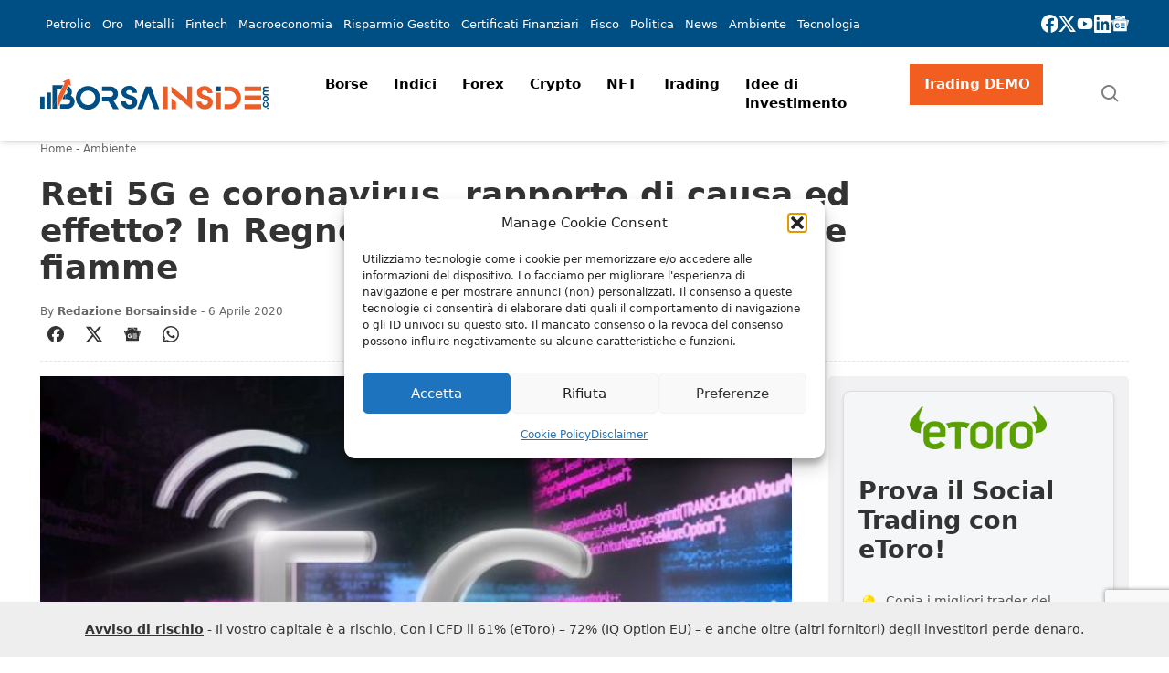

--- FILE ---
content_type: text/html; charset=utf-8
request_url: https://www.google.com/recaptcha/api2/anchor?ar=1&k=6Led8ssUAAAAALa2pjkwy0YuUYQ8hrumx_7o6So7&co=aHR0cHM6Ly93d3cuYm9yc2FpbnNpZGUuY29tOjQ0Mw..&hl=en&v=PoyoqOPhxBO7pBk68S4YbpHZ&size=invisible&anchor-ms=20000&execute-ms=30000&cb=lg4bb9hy3u2d
body_size: 48635
content:
<!DOCTYPE HTML><html dir="ltr" lang="en"><head><meta http-equiv="Content-Type" content="text/html; charset=UTF-8">
<meta http-equiv="X-UA-Compatible" content="IE=edge">
<title>reCAPTCHA</title>
<style type="text/css">
/* cyrillic-ext */
@font-face {
  font-family: 'Roboto';
  font-style: normal;
  font-weight: 400;
  font-stretch: 100%;
  src: url(//fonts.gstatic.com/s/roboto/v48/KFO7CnqEu92Fr1ME7kSn66aGLdTylUAMa3GUBHMdazTgWw.woff2) format('woff2');
  unicode-range: U+0460-052F, U+1C80-1C8A, U+20B4, U+2DE0-2DFF, U+A640-A69F, U+FE2E-FE2F;
}
/* cyrillic */
@font-face {
  font-family: 'Roboto';
  font-style: normal;
  font-weight: 400;
  font-stretch: 100%;
  src: url(//fonts.gstatic.com/s/roboto/v48/KFO7CnqEu92Fr1ME7kSn66aGLdTylUAMa3iUBHMdazTgWw.woff2) format('woff2');
  unicode-range: U+0301, U+0400-045F, U+0490-0491, U+04B0-04B1, U+2116;
}
/* greek-ext */
@font-face {
  font-family: 'Roboto';
  font-style: normal;
  font-weight: 400;
  font-stretch: 100%;
  src: url(//fonts.gstatic.com/s/roboto/v48/KFO7CnqEu92Fr1ME7kSn66aGLdTylUAMa3CUBHMdazTgWw.woff2) format('woff2');
  unicode-range: U+1F00-1FFF;
}
/* greek */
@font-face {
  font-family: 'Roboto';
  font-style: normal;
  font-weight: 400;
  font-stretch: 100%;
  src: url(//fonts.gstatic.com/s/roboto/v48/KFO7CnqEu92Fr1ME7kSn66aGLdTylUAMa3-UBHMdazTgWw.woff2) format('woff2');
  unicode-range: U+0370-0377, U+037A-037F, U+0384-038A, U+038C, U+038E-03A1, U+03A3-03FF;
}
/* math */
@font-face {
  font-family: 'Roboto';
  font-style: normal;
  font-weight: 400;
  font-stretch: 100%;
  src: url(//fonts.gstatic.com/s/roboto/v48/KFO7CnqEu92Fr1ME7kSn66aGLdTylUAMawCUBHMdazTgWw.woff2) format('woff2');
  unicode-range: U+0302-0303, U+0305, U+0307-0308, U+0310, U+0312, U+0315, U+031A, U+0326-0327, U+032C, U+032F-0330, U+0332-0333, U+0338, U+033A, U+0346, U+034D, U+0391-03A1, U+03A3-03A9, U+03B1-03C9, U+03D1, U+03D5-03D6, U+03F0-03F1, U+03F4-03F5, U+2016-2017, U+2034-2038, U+203C, U+2040, U+2043, U+2047, U+2050, U+2057, U+205F, U+2070-2071, U+2074-208E, U+2090-209C, U+20D0-20DC, U+20E1, U+20E5-20EF, U+2100-2112, U+2114-2115, U+2117-2121, U+2123-214F, U+2190, U+2192, U+2194-21AE, U+21B0-21E5, U+21F1-21F2, U+21F4-2211, U+2213-2214, U+2216-22FF, U+2308-230B, U+2310, U+2319, U+231C-2321, U+2336-237A, U+237C, U+2395, U+239B-23B7, U+23D0, U+23DC-23E1, U+2474-2475, U+25AF, U+25B3, U+25B7, U+25BD, U+25C1, U+25CA, U+25CC, U+25FB, U+266D-266F, U+27C0-27FF, U+2900-2AFF, U+2B0E-2B11, U+2B30-2B4C, U+2BFE, U+3030, U+FF5B, U+FF5D, U+1D400-1D7FF, U+1EE00-1EEFF;
}
/* symbols */
@font-face {
  font-family: 'Roboto';
  font-style: normal;
  font-weight: 400;
  font-stretch: 100%;
  src: url(//fonts.gstatic.com/s/roboto/v48/KFO7CnqEu92Fr1ME7kSn66aGLdTylUAMaxKUBHMdazTgWw.woff2) format('woff2');
  unicode-range: U+0001-000C, U+000E-001F, U+007F-009F, U+20DD-20E0, U+20E2-20E4, U+2150-218F, U+2190, U+2192, U+2194-2199, U+21AF, U+21E6-21F0, U+21F3, U+2218-2219, U+2299, U+22C4-22C6, U+2300-243F, U+2440-244A, U+2460-24FF, U+25A0-27BF, U+2800-28FF, U+2921-2922, U+2981, U+29BF, U+29EB, U+2B00-2BFF, U+4DC0-4DFF, U+FFF9-FFFB, U+10140-1018E, U+10190-1019C, U+101A0, U+101D0-101FD, U+102E0-102FB, U+10E60-10E7E, U+1D2C0-1D2D3, U+1D2E0-1D37F, U+1F000-1F0FF, U+1F100-1F1AD, U+1F1E6-1F1FF, U+1F30D-1F30F, U+1F315, U+1F31C, U+1F31E, U+1F320-1F32C, U+1F336, U+1F378, U+1F37D, U+1F382, U+1F393-1F39F, U+1F3A7-1F3A8, U+1F3AC-1F3AF, U+1F3C2, U+1F3C4-1F3C6, U+1F3CA-1F3CE, U+1F3D4-1F3E0, U+1F3ED, U+1F3F1-1F3F3, U+1F3F5-1F3F7, U+1F408, U+1F415, U+1F41F, U+1F426, U+1F43F, U+1F441-1F442, U+1F444, U+1F446-1F449, U+1F44C-1F44E, U+1F453, U+1F46A, U+1F47D, U+1F4A3, U+1F4B0, U+1F4B3, U+1F4B9, U+1F4BB, U+1F4BF, U+1F4C8-1F4CB, U+1F4D6, U+1F4DA, U+1F4DF, U+1F4E3-1F4E6, U+1F4EA-1F4ED, U+1F4F7, U+1F4F9-1F4FB, U+1F4FD-1F4FE, U+1F503, U+1F507-1F50B, U+1F50D, U+1F512-1F513, U+1F53E-1F54A, U+1F54F-1F5FA, U+1F610, U+1F650-1F67F, U+1F687, U+1F68D, U+1F691, U+1F694, U+1F698, U+1F6AD, U+1F6B2, U+1F6B9-1F6BA, U+1F6BC, U+1F6C6-1F6CF, U+1F6D3-1F6D7, U+1F6E0-1F6EA, U+1F6F0-1F6F3, U+1F6F7-1F6FC, U+1F700-1F7FF, U+1F800-1F80B, U+1F810-1F847, U+1F850-1F859, U+1F860-1F887, U+1F890-1F8AD, U+1F8B0-1F8BB, U+1F8C0-1F8C1, U+1F900-1F90B, U+1F93B, U+1F946, U+1F984, U+1F996, U+1F9E9, U+1FA00-1FA6F, U+1FA70-1FA7C, U+1FA80-1FA89, U+1FA8F-1FAC6, U+1FACE-1FADC, U+1FADF-1FAE9, U+1FAF0-1FAF8, U+1FB00-1FBFF;
}
/* vietnamese */
@font-face {
  font-family: 'Roboto';
  font-style: normal;
  font-weight: 400;
  font-stretch: 100%;
  src: url(//fonts.gstatic.com/s/roboto/v48/KFO7CnqEu92Fr1ME7kSn66aGLdTylUAMa3OUBHMdazTgWw.woff2) format('woff2');
  unicode-range: U+0102-0103, U+0110-0111, U+0128-0129, U+0168-0169, U+01A0-01A1, U+01AF-01B0, U+0300-0301, U+0303-0304, U+0308-0309, U+0323, U+0329, U+1EA0-1EF9, U+20AB;
}
/* latin-ext */
@font-face {
  font-family: 'Roboto';
  font-style: normal;
  font-weight: 400;
  font-stretch: 100%;
  src: url(//fonts.gstatic.com/s/roboto/v48/KFO7CnqEu92Fr1ME7kSn66aGLdTylUAMa3KUBHMdazTgWw.woff2) format('woff2');
  unicode-range: U+0100-02BA, U+02BD-02C5, U+02C7-02CC, U+02CE-02D7, U+02DD-02FF, U+0304, U+0308, U+0329, U+1D00-1DBF, U+1E00-1E9F, U+1EF2-1EFF, U+2020, U+20A0-20AB, U+20AD-20C0, U+2113, U+2C60-2C7F, U+A720-A7FF;
}
/* latin */
@font-face {
  font-family: 'Roboto';
  font-style: normal;
  font-weight: 400;
  font-stretch: 100%;
  src: url(//fonts.gstatic.com/s/roboto/v48/KFO7CnqEu92Fr1ME7kSn66aGLdTylUAMa3yUBHMdazQ.woff2) format('woff2');
  unicode-range: U+0000-00FF, U+0131, U+0152-0153, U+02BB-02BC, U+02C6, U+02DA, U+02DC, U+0304, U+0308, U+0329, U+2000-206F, U+20AC, U+2122, U+2191, U+2193, U+2212, U+2215, U+FEFF, U+FFFD;
}
/* cyrillic-ext */
@font-face {
  font-family: 'Roboto';
  font-style: normal;
  font-weight: 500;
  font-stretch: 100%;
  src: url(//fonts.gstatic.com/s/roboto/v48/KFO7CnqEu92Fr1ME7kSn66aGLdTylUAMa3GUBHMdazTgWw.woff2) format('woff2');
  unicode-range: U+0460-052F, U+1C80-1C8A, U+20B4, U+2DE0-2DFF, U+A640-A69F, U+FE2E-FE2F;
}
/* cyrillic */
@font-face {
  font-family: 'Roboto';
  font-style: normal;
  font-weight: 500;
  font-stretch: 100%;
  src: url(//fonts.gstatic.com/s/roboto/v48/KFO7CnqEu92Fr1ME7kSn66aGLdTylUAMa3iUBHMdazTgWw.woff2) format('woff2');
  unicode-range: U+0301, U+0400-045F, U+0490-0491, U+04B0-04B1, U+2116;
}
/* greek-ext */
@font-face {
  font-family: 'Roboto';
  font-style: normal;
  font-weight: 500;
  font-stretch: 100%;
  src: url(//fonts.gstatic.com/s/roboto/v48/KFO7CnqEu92Fr1ME7kSn66aGLdTylUAMa3CUBHMdazTgWw.woff2) format('woff2');
  unicode-range: U+1F00-1FFF;
}
/* greek */
@font-face {
  font-family: 'Roboto';
  font-style: normal;
  font-weight: 500;
  font-stretch: 100%;
  src: url(//fonts.gstatic.com/s/roboto/v48/KFO7CnqEu92Fr1ME7kSn66aGLdTylUAMa3-UBHMdazTgWw.woff2) format('woff2');
  unicode-range: U+0370-0377, U+037A-037F, U+0384-038A, U+038C, U+038E-03A1, U+03A3-03FF;
}
/* math */
@font-face {
  font-family: 'Roboto';
  font-style: normal;
  font-weight: 500;
  font-stretch: 100%;
  src: url(//fonts.gstatic.com/s/roboto/v48/KFO7CnqEu92Fr1ME7kSn66aGLdTylUAMawCUBHMdazTgWw.woff2) format('woff2');
  unicode-range: U+0302-0303, U+0305, U+0307-0308, U+0310, U+0312, U+0315, U+031A, U+0326-0327, U+032C, U+032F-0330, U+0332-0333, U+0338, U+033A, U+0346, U+034D, U+0391-03A1, U+03A3-03A9, U+03B1-03C9, U+03D1, U+03D5-03D6, U+03F0-03F1, U+03F4-03F5, U+2016-2017, U+2034-2038, U+203C, U+2040, U+2043, U+2047, U+2050, U+2057, U+205F, U+2070-2071, U+2074-208E, U+2090-209C, U+20D0-20DC, U+20E1, U+20E5-20EF, U+2100-2112, U+2114-2115, U+2117-2121, U+2123-214F, U+2190, U+2192, U+2194-21AE, U+21B0-21E5, U+21F1-21F2, U+21F4-2211, U+2213-2214, U+2216-22FF, U+2308-230B, U+2310, U+2319, U+231C-2321, U+2336-237A, U+237C, U+2395, U+239B-23B7, U+23D0, U+23DC-23E1, U+2474-2475, U+25AF, U+25B3, U+25B7, U+25BD, U+25C1, U+25CA, U+25CC, U+25FB, U+266D-266F, U+27C0-27FF, U+2900-2AFF, U+2B0E-2B11, U+2B30-2B4C, U+2BFE, U+3030, U+FF5B, U+FF5D, U+1D400-1D7FF, U+1EE00-1EEFF;
}
/* symbols */
@font-face {
  font-family: 'Roboto';
  font-style: normal;
  font-weight: 500;
  font-stretch: 100%;
  src: url(//fonts.gstatic.com/s/roboto/v48/KFO7CnqEu92Fr1ME7kSn66aGLdTylUAMaxKUBHMdazTgWw.woff2) format('woff2');
  unicode-range: U+0001-000C, U+000E-001F, U+007F-009F, U+20DD-20E0, U+20E2-20E4, U+2150-218F, U+2190, U+2192, U+2194-2199, U+21AF, U+21E6-21F0, U+21F3, U+2218-2219, U+2299, U+22C4-22C6, U+2300-243F, U+2440-244A, U+2460-24FF, U+25A0-27BF, U+2800-28FF, U+2921-2922, U+2981, U+29BF, U+29EB, U+2B00-2BFF, U+4DC0-4DFF, U+FFF9-FFFB, U+10140-1018E, U+10190-1019C, U+101A0, U+101D0-101FD, U+102E0-102FB, U+10E60-10E7E, U+1D2C0-1D2D3, U+1D2E0-1D37F, U+1F000-1F0FF, U+1F100-1F1AD, U+1F1E6-1F1FF, U+1F30D-1F30F, U+1F315, U+1F31C, U+1F31E, U+1F320-1F32C, U+1F336, U+1F378, U+1F37D, U+1F382, U+1F393-1F39F, U+1F3A7-1F3A8, U+1F3AC-1F3AF, U+1F3C2, U+1F3C4-1F3C6, U+1F3CA-1F3CE, U+1F3D4-1F3E0, U+1F3ED, U+1F3F1-1F3F3, U+1F3F5-1F3F7, U+1F408, U+1F415, U+1F41F, U+1F426, U+1F43F, U+1F441-1F442, U+1F444, U+1F446-1F449, U+1F44C-1F44E, U+1F453, U+1F46A, U+1F47D, U+1F4A3, U+1F4B0, U+1F4B3, U+1F4B9, U+1F4BB, U+1F4BF, U+1F4C8-1F4CB, U+1F4D6, U+1F4DA, U+1F4DF, U+1F4E3-1F4E6, U+1F4EA-1F4ED, U+1F4F7, U+1F4F9-1F4FB, U+1F4FD-1F4FE, U+1F503, U+1F507-1F50B, U+1F50D, U+1F512-1F513, U+1F53E-1F54A, U+1F54F-1F5FA, U+1F610, U+1F650-1F67F, U+1F687, U+1F68D, U+1F691, U+1F694, U+1F698, U+1F6AD, U+1F6B2, U+1F6B9-1F6BA, U+1F6BC, U+1F6C6-1F6CF, U+1F6D3-1F6D7, U+1F6E0-1F6EA, U+1F6F0-1F6F3, U+1F6F7-1F6FC, U+1F700-1F7FF, U+1F800-1F80B, U+1F810-1F847, U+1F850-1F859, U+1F860-1F887, U+1F890-1F8AD, U+1F8B0-1F8BB, U+1F8C0-1F8C1, U+1F900-1F90B, U+1F93B, U+1F946, U+1F984, U+1F996, U+1F9E9, U+1FA00-1FA6F, U+1FA70-1FA7C, U+1FA80-1FA89, U+1FA8F-1FAC6, U+1FACE-1FADC, U+1FADF-1FAE9, U+1FAF0-1FAF8, U+1FB00-1FBFF;
}
/* vietnamese */
@font-face {
  font-family: 'Roboto';
  font-style: normal;
  font-weight: 500;
  font-stretch: 100%;
  src: url(//fonts.gstatic.com/s/roboto/v48/KFO7CnqEu92Fr1ME7kSn66aGLdTylUAMa3OUBHMdazTgWw.woff2) format('woff2');
  unicode-range: U+0102-0103, U+0110-0111, U+0128-0129, U+0168-0169, U+01A0-01A1, U+01AF-01B0, U+0300-0301, U+0303-0304, U+0308-0309, U+0323, U+0329, U+1EA0-1EF9, U+20AB;
}
/* latin-ext */
@font-face {
  font-family: 'Roboto';
  font-style: normal;
  font-weight: 500;
  font-stretch: 100%;
  src: url(//fonts.gstatic.com/s/roboto/v48/KFO7CnqEu92Fr1ME7kSn66aGLdTylUAMa3KUBHMdazTgWw.woff2) format('woff2');
  unicode-range: U+0100-02BA, U+02BD-02C5, U+02C7-02CC, U+02CE-02D7, U+02DD-02FF, U+0304, U+0308, U+0329, U+1D00-1DBF, U+1E00-1E9F, U+1EF2-1EFF, U+2020, U+20A0-20AB, U+20AD-20C0, U+2113, U+2C60-2C7F, U+A720-A7FF;
}
/* latin */
@font-face {
  font-family: 'Roboto';
  font-style: normal;
  font-weight: 500;
  font-stretch: 100%;
  src: url(//fonts.gstatic.com/s/roboto/v48/KFO7CnqEu92Fr1ME7kSn66aGLdTylUAMa3yUBHMdazQ.woff2) format('woff2');
  unicode-range: U+0000-00FF, U+0131, U+0152-0153, U+02BB-02BC, U+02C6, U+02DA, U+02DC, U+0304, U+0308, U+0329, U+2000-206F, U+20AC, U+2122, U+2191, U+2193, U+2212, U+2215, U+FEFF, U+FFFD;
}
/* cyrillic-ext */
@font-face {
  font-family: 'Roboto';
  font-style: normal;
  font-weight: 900;
  font-stretch: 100%;
  src: url(//fonts.gstatic.com/s/roboto/v48/KFO7CnqEu92Fr1ME7kSn66aGLdTylUAMa3GUBHMdazTgWw.woff2) format('woff2');
  unicode-range: U+0460-052F, U+1C80-1C8A, U+20B4, U+2DE0-2DFF, U+A640-A69F, U+FE2E-FE2F;
}
/* cyrillic */
@font-face {
  font-family: 'Roboto';
  font-style: normal;
  font-weight: 900;
  font-stretch: 100%;
  src: url(//fonts.gstatic.com/s/roboto/v48/KFO7CnqEu92Fr1ME7kSn66aGLdTylUAMa3iUBHMdazTgWw.woff2) format('woff2');
  unicode-range: U+0301, U+0400-045F, U+0490-0491, U+04B0-04B1, U+2116;
}
/* greek-ext */
@font-face {
  font-family: 'Roboto';
  font-style: normal;
  font-weight: 900;
  font-stretch: 100%;
  src: url(//fonts.gstatic.com/s/roboto/v48/KFO7CnqEu92Fr1ME7kSn66aGLdTylUAMa3CUBHMdazTgWw.woff2) format('woff2');
  unicode-range: U+1F00-1FFF;
}
/* greek */
@font-face {
  font-family: 'Roboto';
  font-style: normal;
  font-weight: 900;
  font-stretch: 100%;
  src: url(//fonts.gstatic.com/s/roboto/v48/KFO7CnqEu92Fr1ME7kSn66aGLdTylUAMa3-UBHMdazTgWw.woff2) format('woff2');
  unicode-range: U+0370-0377, U+037A-037F, U+0384-038A, U+038C, U+038E-03A1, U+03A3-03FF;
}
/* math */
@font-face {
  font-family: 'Roboto';
  font-style: normal;
  font-weight: 900;
  font-stretch: 100%;
  src: url(//fonts.gstatic.com/s/roboto/v48/KFO7CnqEu92Fr1ME7kSn66aGLdTylUAMawCUBHMdazTgWw.woff2) format('woff2');
  unicode-range: U+0302-0303, U+0305, U+0307-0308, U+0310, U+0312, U+0315, U+031A, U+0326-0327, U+032C, U+032F-0330, U+0332-0333, U+0338, U+033A, U+0346, U+034D, U+0391-03A1, U+03A3-03A9, U+03B1-03C9, U+03D1, U+03D5-03D6, U+03F0-03F1, U+03F4-03F5, U+2016-2017, U+2034-2038, U+203C, U+2040, U+2043, U+2047, U+2050, U+2057, U+205F, U+2070-2071, U+2074-208E, U+2090-209C, U+20D0-20DC, U+20E1, U+20E5-20EF, U+2100-2112, U+2114-2115, U+2117-2121, U+2123-214F, U+2190, U+2192, U+2194-21AE, U+21B0-21E5, U+21F1-21F2, U+21F4-2211, U+2213-2214, U+2216-22FF, U+2308-230B, U+2310, U+2319, U+231C-2321, U+2336-237A, U+237C, U+2395, U+239B-23B7, U+23D0, U+23DC-23E1, U+2474-2475, U+25AF, U+25B3, U+25B7, U+25BD, U+25C1, U+25CA, U+25CC, U+25FB, U+266D-266F, U+27C0-27FF, U+2900-2AFF, U+2B0E-2B11, U+2B30-2B4C, U+2BFE, U+3030, U+FF5B, U+FF5D, U+1D400-1D7FF, U+1EE00-1EEFF;
}
/* symbols */
@font-face {
  font-family: 'Roboto';
  font-style: normal;
  font-weight: 900;
  font-stretch: 100%;
  src: url(//fonts.gstatic.com/s/roboto/v48/KFO7CnqEu92Fr1ME7kSn66aGLdTylUAMaxKUBHMdazTgWw.woff2) format('woff2');
  unicode-range: U+0001-000C, U+000E-001F, U+007F-009F, U+20DD-20E0, U+20E2-20E4, U+2150-218F, U+2190, U+2192, U+2194-2199, U+21AF, U+21E6-21F0, U+21F3, U+2218-2219, U+2299, U+22C4-22C6, U+2300-243F, U+2440-244A, U+2460-24FF, U+25A0-27BF, U+2800-28FF, U+2921-2922, U+2981, U+29BF, U+29EB, U+2B00-2BFF, U+4DC0-4DFF, U+FFF9-FFFB, U+10140-1018E, U+10190-1019C, U+101A0, U+101D0-101FD, U+102E0-102FB, U+10E60-10E7E, U+1D2C0-1D2D3, U+1D2E0-1D37F, U+1F000-1F0FF, U+1F100-1F1AD, U+1F1E6-1F1FF, U+1F30D-1F30F, U+1F315, U+1F31C, U+1F31E, U+1F320-1F32C, U+1F336, U+1F378, U+1F37D, U+1F382, U+1F393-1F39F, U+1F3A7-1F3A8, U+1F3AC-1F3AF, U+1F3C2, U+1F3C4-1F3C6, U+1F3CA-1F3CE, U+1F3D4-1F3E0, U+1F3ED, U+1F3F1-1F3F3, U+1F3F5-1F3F7, U+1F408, U+1F415, U+1F41F, U+1F426, U+1F43F, U+1F441-1F442, U+1F444, U+1F446-1F449, U+1F44C-1F44E, U+1F453, U+1F46A, U+1F47D, U+1F4A3, U+1F4B0, U+1F4B3, U+1F4B9, U+1F4BB, U+1F4BF, U+1F4C8-1F4CB, U+1F4D6, U+1F4DA, U+1F4DF, U+1F4E3-1F4E6, U+1F4EA-1F4ED, U+1F4F7, U+1F4F9-1F4FB, U+1F4FD-1F4FE, U+1F503, U+1F507-1F50B, U+1F50D, U+1F512-1F513, U+1F53E-1F54A, U+1F54F-1F5FA, U+1F610, U+1F650-1F67F, U+1F687, U+1F68D, U+1F691, U+1F694, U+1F698, U+1F6AD, U+1F6B2, U+1F6B9-1F6BA, U+1F6BC, U+1F6C6-1F6CF, U+1F6D3-1F6D7, U+1F6E0-1F6EA, U+1F6F0-1F6F3, U+1F6F7-1F6FC, U+1F700-1F7FF, U+1F800-1F80B, U+1F810-1F847, U+1F850-1F859, U+1F860-1F887, U+1F890-1F8AD, U+1F8B0-1F8BB, U+1F8C0-1F8C1, U+1F900-1F90B, U+1F93B, U+1F946, U+1F984, U+1F996, U+1F9E9, U+1FA00-1FA6F, U+1FA70-1FA7C, U+1FA80-1FA89, U+1FA8F-1FAC6, U+1FACE-1FADC, U+1FADF-1FAE9, U+1FAF0-1FAF8, U+1FB00-1FBFF;
}
/* vietnamese */
@font-face {
  font-family: 'Roboto';
  font-style: normal;
  font-weight: 900;
  font-stretch: 100%;
  src: url(//fonts.gstatic.com/s/roboto/v48/KFO7CnqEu92Fr1ME7kSn66aGLdTylUAMa3OUBHMdazTgWw.woff2) format('woff2');
  unicode-range: U+0102-0103, U+0110-0111, U+0128-0129, U+0168-0169, U+01A0-01A1, U+01AF-01B0, U+0300-0301, U+0303-0304, U+0308-0309, U+0323, U+0329, U+1EA0-1EF9, U+20AB;
}
/* latin-ext */
@font-face {
  font-family: 'Roboto';
  font-style: normal;
  font-weight: 900;
  font-stretch: 100%;
  src: url(//fonts.gstatic.com/s/roboto/v48/KFO7CnqEu92Fr1ME7kSn66aGLdTylUAMa3KUBHMdazTgWw.woff2) format('woff2');
  unicode-range: U+0100-02BA, U+02BD-02C5, U+02C7-02CC, U+02CE-02D7, U+02DD-02FF, U+0304, U+0308, U+0329, U+1D00-1DBF, U+1E00-1E9F, U+1EF2-1EFF, U+2020, U+20A0-20AB, U+20AD-20C0, U+2113, U+2C60-2C7F, U+A720-A7FF;
}
/* latin */
@font-face {
  font-family: 'Roboto';
  font-style: normal;
  font-weight: 900;
  font-stretch: 100%;
  src: url(//fonts.gstatic.com/s/roboto/v48/KFO7CnqEu92Fr1ME7kSn66aGLdTylUAMa3yUBHMdazQ.woff2) format('woff2');
  unicode-range: U+0000-00FF, U+0131, U+0152-0153, U+02BB-02BC, U+02C6, U+02DA, U+02DC, U+0304, U+0308, U+0329, U+2000-206F, U+20AC, U+2122, U+2191, U+2193, U+2212, U+2215, U+FEFF, U+FFFD;
}

</style>
<link rel="stylesheet" type="text/css" href="https://www.gstatic.com/recaptcha/releases/PoyoqOPhxBO7pBk68S4YbpHZ/styles__ltr.css">
<script nonce="r80J5h3v3Dy5uhryzjEohA" type="text/javascript">window['__recaptcha_api'] = 'https://www.google.com/recaptcha/api2/';</script>
<script type="text/javascript" src="https://www.gstatic.com/recaptcha/releases/PoyoqOPhxBO7pBk68S4YbpHZ/recaptcha__en.js" nonce="r80J5h3v3Dy5uhryzjEohA">
      
    </script></head>
<body><div id="rc-anchor-alert" class="rc-anchor-alert"></div>
<input type="hidden" id="recaptcha-token" value="[base64]">
<script type="text/javascript" nonce="r80J5h3v3Dy5uhryzjEohA">
      recaptcha.anchor.Main.init("[\x22ainput\x22,[\x22bgdata\x22,\x22\x22,\[base64]/[base64]/[base64]/[base64]/[base64]/UltsKytdPUU6KEU8MjA0OD9SW2wrK109RT4+NnwxOTI6KChFJjY0NTEyKT09NTUyOTYmJk0rMTxjLmxlbmd0aCYmKGMuY2hhckNvZGVBdChNKzEpJjY0NTEyKT09NTYzMjA/[base64]/[base64]/[base64]/[base64]/[base64]/[base64]/[base64]\x22,\[base64]\\u003d\x22,\x22ZMOLw7fCvBDCm8Ktw5vChDnCthoew7/Do8KffcKww6LCqsKbw7fCpUvDgAwbMcO4PXnCgELDl3MJIcKZMD8lw59UGj5VO8OVwoPCq8KkccKJw6/[base64]/Drx8QFx3Cl8Ktwr5lOsK2RkPDpcKYOFh6wo91w5jDgEfCsklAMz7Cl8KuIMKuwoUIWjBgFTogf8Kkw4J/JsOVP8K9WzJMw5rDi8KLwpUWBGrCiTvCv8KlEQVhTsK7PQXCj1zCo3l4Qz8pw77CkMKdwonCk3bDqsO1woIKCcKhw63CpUbChMKfYsK9w58WOsKNwq/Ds2/DggLCmsKCwqDCnxXDk8KwXcOow4/[base64]/HcKiwrowwpAPw4NgVMOdV8OXwoHDkcO/[base64]/DlCzDhMOSwrjDucO5w7LDqA3Dlw8Fw7vCkRbDhUU9w6TCtsKEZ8KZw77Dl8O2w48qwptsw5/[base64]/w40hfgt7w4sFWMOfw6QbwrDChsKWw7I7wo3DlsO5asOwKMKoS8KYw4PDl8OYwpk9dxwlT1IXLsKaw57DtcKTwrDCuMO7w656wqkZDVYdfTvCqDl3w7YWA8Ojwq7CrTXDj8KqXgHCgcKlwqHCicKEFMOrw7vDo8Olw7PCokDCsnIowo/[base64]/[base64]/w4c1WXZ/worDpA/DgQFZLy0/[base64]/wqh/IErCosO1w7LCtsK4wr9fw4lMAFN6AxB1IX54w5powrnCicKGwpTCjFHDkcOnw4HDqiZ7w4BrwpRAw7HDmHnCnMORw7rClsO0w67CpBMjF8KnVsK4w7J3Y8K1wp3DscOJH8OxTcOAw7nDmGp6wqxow5TChMKHIMOBPl/CrcOjw4xnw5PDksOWw4/[base64]/DjXxQcmnCgcKvw5I8wqYvJ8OkbcKEw63CoMK/[base64]/[base64]/ChMKdwrPChB1Uc1NQEVPCvVTDocOYw4dkwqcREMKwwozCmcOcw6YDw7pewp4Lwqsnw78iBMKjJMKLNsKNWMKUw6JoGcOAeMKIwqvDhxHDj8OcFXfDssOMwoI+wq1Yc3F9Ui/DikVMwpDCpMOMXlYhwo/CrgDDsyI2bcKIWFl2bTkSF8KQZkVGFsOHasOzYkTDpcObbCLDs8Kxw4p7Q2fChcKDwp3DmWnDiW3DqVBQw5/[base64]/[base64]/[base64]/CmmZWwpLCoMOBwpXCqQTCgVkmXMKcUsKoGMOrTMKPIVLDnSsbYmgDf2jCjTB+w5LDjcOyZcOlwqkWSsO7dcKCDcODC3VNQSZxaS/DrUwmwp4qw4DDgEMpQcKxw5jCpsO/QMKVwo9/HWhUFcOlw4zDhw/Dqj7CosOQS3Vtwo8VwqBJecOsdS3CgMOTw7HCnwnDo2Z6w5XDvn3DhQLCuSZXwpnDncONwoskw7EvScKJGmTCmMOEMMOxwozCrTUYwo/DhsK1CzQQfMONI3oxVcOfTUfDssK/[base64]/wrEjQTXCp8KEwqXCpW/[base64]/DiycYw70YwpzCikLDqHpAUsKPw54xwpIsHEHDtcOuVmTCpHtNVcK6E2HCuHLCnlPDoiZtEcKpLsKOw5XDtsK9w4LDp8K2RcKLw7bDjljDkGTDkhtQwpRcw6VAwrp2B8KKw6/[base64]/DoURsGcOww5MIBMKMY0/Csg/CljvDlHUnVDvDn8Opw6MQE8O2TyvCn8K8TmhAw43DpsOZw7HDgmTDpypcw5swUMK8NMOXTjcPw5zCqgPDncKFdmHDr15WwqXDusKFwpUsJ8KmXQnCi8K4YWTCtS1IY8O/[base64]/DhVbDhMKcJCAKwq9uw4waS8Oww7IGQV/CvUVlw50nGMOyUUTCrTvChzfCiARyA8K2a8KKccO0PcO7asOewpEoJ3spNDLCvMOrfTfDu8OBw6HDlTvCuMOJw59UbwXDiU7CtVZ/wpI8ccKLWcOEw6FkUFcBZ8OkwoJTE8KaXhvDvwfDpSYnECo1bsKjw6NUeMKxwrdnw6xvw6fCill5wqZzSBPDqcOJUcOWOizDlD1kAEDCpFXCqsOiD8OZEDsMTUTDu8Ohw5HDoC/ChhsQwqTCoifCv8Kdw7PDrcOTFsOHw7XDnsKnSy4RPsKsw5TDlENrwqvDsU3DssKMJV7Dq0hSVngTw5bCu0rCrsKiwp3DkVBcwo8hwol0wqchdB/DjwfDisKNw7nDs8KzYsK1QnpIRjLDmMK5ABHDvXcqwoXCqn9Pw5QEL1t6fgZrwrnDoMKkGhI6wrnCv3xiw7ImwpzCgsO/WzPDtcKSwqzDkEzDn0VIw5LCgcKdDsKFwozCk8OMw4hhwpJIGcKZCMKODcOqwobCmsKdw5TClhXCvTDDkMOmEsKhw43CqcKJdsOOwqdhZhzCnBnDplRQw7PCmkx+wo7DiMKRd8OhdcKTa3rDhUzDjcO4DMKLw5J6w67CpsOIwrjDgURrEcOAPwHDnVbDjwfCpk/[base64]/McK2G0RvT8K4I8O8wpDDk1DCvcKJNsK2OxDCjcKbwrjCs8OrJiLDkcOvaMKUw6BgwobDrMKewpPCucO9XC/Cv1nCicKjw7Awwq7Ci8KEMxwKMnNkw7PCiVxADwDCpUI4wo3DlMOjw75CBcKOwp16wppNw4QoSy3ChsKFwptcTMKgwo0CQcKWwrxGwpjCpHlmJ8Kuwr7Ci8OPw7xSwr/DhzrDqHgMIyY6Qm3DgMK6w6hlZ14Fw5LDq8Kcw7DChkvCm8OafHE5w7LDskMsFsKQw6nDp8KBX8KmHsKHwqTDv1NSM3nClivDj8Ojw6XCih/CtMKSfGTDjMKow6gIYSvCu2fDoSLDqgjCrHJ2w5XCjjl5fjoLUcKQSx09ZCfCnsKUbHsGW8OsGMO5wqMzw6lWCsKkZG48w7PCsMKoKgrDnsK8FMKdw65+wpY0cwNYwpfCtA/Dpz5rw65uw4k9LMOowrhEcDDCqMKZZ3cLw5jDq8Knw4zDj8OgwpnDglvDhBnCj1HDpDTDksKfclXCgXAZLcK3w6dUw7jDjWfDl8O7AnfCpljDo8O2B8KuAMOdw57CpngQw40Awr0mO8K7wpJ6wpDDsVLDhsK7Fz3CnS8TSsOXP1HDhDEeFnVJQ8KTw6/Co8OiwoNtL1zCucKrTSB5w7AfEEHDm1vCo8Kqa8KibMOhWMK8w53CmSDDpEzCo8KkwrRJw7BYBMKhwrjChCrDrm7Du3nDi0/ClyrCu2DDmiByb0XDl30maBVGKsK8ZSjChMOqwrfDu8ODwrNJw55uw4nDrFbCjXx2acKQNxQtcl/CicO7EyDDrMONw63DvQ1XBUfDiMOqwrZ2f8OYwrxYwoIEHMOAUUk7PsOLw5hRYVs/wqo2a8K0wqMHwoNmLsOPaxbDnMOdw443w7bCu8OUJsKzwrRIZ8KSY2/DumLCq3bChxxdw4waeidmNjnDvj0qOMOTwpVdw73CncO0w6jCkmwRcMKIRsK/cUBQM8Ogw4Eww7DCiTFfwrAvw5BzwpjChzhUJBEpMMKMwofDhRnCusKYw4/CjSzCq2bDg0YcwoHDuz1bwqbDszsYTMOKFFJqEMKXR8KCKj3Dt8KwHMOowoXDpMOAG01VwowKMDIrw7oGw7zCr8OkwoDDqQDCscOpwrd4E8O0dWnCusOFS38kwpjCnmXCpMKuBMKcWkBrIjjDtsOMw5/DmWnCoAHDl8Oew6s3KMO1wpnCuTjCkCEzw5xqUcKAw7nCocKiw7DCo8OkRwfDusOfAi3CnBQaNsK+w7cnAEFBZBoow4dXw5I/N1s1wp3Cp8KldFzCnR4yccKLUmTDqMKJQsO7w5xwK3fCrMOEfwnCk8O5WWs9JMOkLsOGR8K9w7/[base64]/w6VBbsKDecKlwqk7HBPCg3HCin8xwqdAMyfDn8KOwpzDuzYDFj8HwogVwrt0wq18PinDllnDv1VLwpR4w7sLw7tjw7DDjEnDgcKwwpPCosKpahAXw5bCmCTCq8KWw7nCkzXCvlUEfEpuw53DmD/[base64]/wo0PDzEWworDnz9NwqZQwofDv8KzwrVJJSk1acOgwrBCwpYLFRJVeMOCw50WeE4HZBPDnXPDjR4Ow4PChV7Do8OCJmY1T8KSwqXCnwPCvQoCKwnDkMOKwrU7wqFKF8KTw7fDtcK/woPDi8OHwpbCp8KPLMO9wrHCnz7DpsKNw6A5esKNeFgwwoDDicODw4nCil/Dok1rw5PDgn0jw718w4jClcOvNSzDj8KYw75Mw4fCqWcpdgjDkEfCr8KrwrHCh8OrDsKSw5B2HsOew47CksOuVE/[base64]/[base64]/IzVgL3Nsw4cWw7TDsyDCicK1w6zCg38Ew73DvWMOwq3Ciy99fRnDqUjCosKQw7Mrwp3DrcK8wqbCvcKTwrZbHHcpKMOSZmYZwojCvsOlNMOSe8O/G8KxwrLCriojfMOZfcOuwps4w4XDhG/Dqg/[base64]/DlFZtJcKkYAw1w63DjcKowotOwpZKNsOeaTbDnwLCtcKpw6xhbQDDsMKfwppidMOxwqzCtcKIQMKVw5DCvyU3wpHClmp9IsORw4nCqsOJM8K3CcOKw5QiI8KDwpp3Z8Onw7nDqTPCkcKmBVPCvMK7cMO9KMO/w7LCuMONSgzDiMO+wpLCi8O0bsO4wo3Do8OMw7FRwr8nKzdew4dKbnQ2egvDkWbDpMOQHcKTWsOyw40JVMOdJ8ONw5wuwpjDj8KIw7vDlR/[base64]/[base64]/w5PCnQ1Fw53CpQDDkGbDtsK5w7dywr14PjdtwpJvR8KKw4cxPFnClE7CjlJUw7ddwqFZHGnDkz7DosOOwoVYKsKHwoHCnMOhLD8Dw4k9MyM/wosPZcK3wqd+wodlwrR0CsKGKsKLwohhUw5kC27CnwpvMGHDvcKiEcKnE8OiJcK5B0E6w4MldgnDnlzCpcOlw7TDosKdwrBFEkXDrMK6AlXDkS5oEV5wFsKDGcKKUsKaw7jCimHDv8O3w5zCrUA8GwZuw7vDvcKwLMOsasKfw4k/wpzCscKtJ8K9wrt8w5TDiS4fQXgiwpvCtlQnN8Kqw7sMwpbCn8KjVA50GMKCATTCvGjDusOACMKnHkTClMONw6fClSnCvMKFNSkKwqsoRQXDh1EnwpRGO8K2wopqJ8O7fQ/[base64]/w5PDkU8Kw7HCkhLCt3QQw5kvMsKzKjvCgsKkwrTDvsOtIcKhZcKMG200w65Cw78LUMKTw7nDqTbDqhx5bcONPMK9w7XDqsKAw5rDu8Opwr/DrsOccsKRFF13F8KFcUvDs8OVwqoWY2hPBC7Dg8Kmw6XDtRhrw41uw44kWxzCvsONw5PCt8KQwqRZOcKHwrHCnlTDusKtATsNwoDCuH8HHsKtw7cSw6cPdsKFZ1sbaGJcw7Vawq/CmQAMw7DCl8KuDm/CmcKvw5rDvMOUwoPCv8Kzw5ZBwppbw5vCvHJHwojDpHACw6DDucO8wrVFw6HCogJnwprCkWfCvMKgwpIJw4IaW8KoMCljw4HDng/CiF3DiXPDhwjCq8KtJnVIwok/wp7DmDnCpMKrw50mwrp6O8O+wp3DjcKBwozCoD8aw5vDq8OjMA4wwqvCiwtjQnF3w5bCsU1LEGrCpyXCn2zCi8OPwqTDly3DjVrDj8KGCmRSw7/DmcKTwpfCjMORIsKPwrYWSiLDuxo3woTCsAstUMKXZcKQfjjClsO3DsOGVMKrwqBMw4XCsUbDsMK0WcKja8OcwqEqNcOQw65dwoDDqcOvW1YLfMKLw6xlRcKDdmXDpMO7wq1cYsOXw5/Crx7CrxwKwrgrwppieMKaNsKkAQXDvXxAbMKEwrXCgcKew6HDkMK7w5vDnQHDtGHDhMKWwo/[base64]/[base64]/[base64]/YsOpTHpaw444PcOiwqrDi8K5w6zCr8KjSwdgFiYeeF9GwpDDjnV6SMOqw4cLwr1bGcKsTcKmfsOSwqPDqMO7J8KowrzCvcOwwr0Jw6N5wrdrEMOxPWBTwoXCk8OqwrTClcKbwp3DmUjDvmjDnsODw6IbwpzDjMOAV8K8wq4kW8OZw4HDoS4oXsO/woZ3wqxcwrvCpsK6w7t4OMKiUMOlwoLDlCvCjGbDlWJdZCU+KSzCm8KIFcO3BX1rK0DDk3FkDSJDw48SVWzDhW47GwDCpQ90woBwwoUjZcOJZsKJwo7Do8Oyd8K4w6MmDQkdZsONwo/Ds8Osw7tAw4ohw7fDscKqRsOEwrcMUMK/wqwqw5vCn8OxwpdvOcKcFsOdeMOHw5xdw61Vw5FawrfDlysKw6HCosK6w60fC8OWIAfCh8KkUxnCoHHDv8Oaw4/DhwUvw4zCn8O7QMOaccOYwpACAWFfw53DksOpwr45ZUfDqsKjwojChEAfw4jDrcObfFbDtsOVK23Cq8ObEgTCsEs/woDCqgLDqWVSw4lJTcKJEhJWwrXChsKvw47DjsKyw4XDgH1QG8OYw5/[base64]/CpMKFw41vw4DCrcK3w7VhQ8OuwqjCjz3DljrDqFtpUQzCtUs9cyQIwpBpecOmVXwlfhjCi8OZw6dowrh4w5LDhVvDkFzCt8OkwrzCr8Orw5MiLMKsfMOLB3R5OsKYw6/CmyloAAnDiMKiRQLCmsKJwqxzw6jCghLDkG3CtA/DiHLDhMOeFMKlbcKSTMO7PsKsJjMVw4IHwqVcbsOCA8OSLAwgwprCq8KzwrzDmjBww4Enw4vCosKqwpYjVsO5w4vCvW/CmFnDkMK0w4szTMKHwoU/w7fDlcKDwrfCjyLChxYkAMOfwpx4dsKGNsKhUyxvdnxbw6DDq8KsU28YVsOlwqkOw4kcw6IYJzt9SigsIsKAcMOPwqvDk8KEwojClGXDuMOqOsKnGsKmTsKGw6TDvMK4w5jClzHCkSwFOkJuT3PDv8OMQsOhDsOQO8KYwqM2PCZ2UHPCoy/Cs1ZewqTDuXxqYsK0w6LDusKCwoEyw6hDwovDh8KtwpbCo8OOL8Kzw5nDv8OuwpA4NS7CkMOywq7CusOQJDvDr8OnworDvMKoAV/[base64]/CgMOkIMOlRTjChzZhw7bDp1TDusOZw6IUwoXDp8KlZgrDrTErwozDtH88fwzDtMO/woQAw6HDlRpHfsKvw6Vpwr3DncKYw73DqEUHwpTCnsK+w7oowop+DMK5wqzCocO5YcOIBMKxw73DvsOnw7EEwofCj8Knwox0P8KlOsOMAcOPwqnCslzCpMKMIgjDogzCkRYJwpHDjMKLDMO/w5ZjwoYrDGkSwotGOsKdw4wxFmkowrwtwrnDl3XCgsK1CSYyw7XCqihKP8OxwofDmsO2wqbCnFTDs8KGXhRtwqvCl0B4IMOSwqp6wo/Cm8OYw755w4VNwoDCsw5jSDfCi8OCJxBWw4XCm8K0BzRFwqvCvkrCoBkmHEjCrX4SFAzChC/Cm2RYADzDjcORw5jCkU/DuXAOBsKkw7g6D8OSwoIVw4HDmsOwEAgZwobCjVvCjTbDtWnCjSMJQcO1FMKSwrQow6zDnh5QwozCkcKKw7zCtA/DvS5kO0nDhMKnwqZbOxh1UMKlw6LDq2bDqBxzJg/DssKDw43CksO8QsOTw6/CoCgpw5gYeHwmEnrDi8OjcMKMw7l5w6nCphXCm1DCsl5wXcOCQ1MiawNdTcODdsO3w67CvX7Dm8KTw4BewqvDnynDl8O2fMOOBsOGFXNFa2EFw6Vob3LCscK5CGg2wpTDnFxHYMORZFfDlDzDiXBpDsOwPSDDvsOOwprCkF0Nwo/DjSAjM8OpDHc6GnLCsMKww7xoUTzDtMOYwqvCn8KDw5YnwpPDucOxw6jDlizDsMK8wq3DjBrCmMOow43Dh8OuQUHDv8OpSsKZwrA8G8KrXcO+T8OSGWJWwpZ5UMKsG3LCnzHCnVzCi8OxfBjCgV/Co8OpwoPDgWfCssOowrlPH1sPwpNdw7Yzwo/CncKhdMK4FcK4PlfClcKLQsO+YyBLw4/DlMKhwqHDhsK/w7XDgsOvw6lxwpzCp8OlYsOxDMOcw71gwo4pwqwIADbDuMOnT8OMw5sUw4VOwo4/Jwlfw5cAw4NnCcONKHBswpXDq8Obw5zDvsKxbS3DrAnDhCfDgXfCpMKIJMO8KQ/Ds8OiPMKCw6xaNiDDn3rDjhfCjSJNwqjCmhs0wpnCisOZwoV0wqZ1LmfDiMK2wq0lAFAEbcKrwo/DisOdP8OTEcOuwpg+DMKJw63Di8KmCil0w4jCrRNgcghnw6rCnsOQMcOudBXCgV5mwoFUGUzCvcOPw7BHYBxuC8OswqcqWsKPCsKowrVuw7x1bjvCjHYcwozCjcKRMWItw5Zkwqk8bMKGw77CiFnDo8OCPcOKw5XCrT9aBB3Dg8OEwp/Ci03DuU8Ww5lRO0XCjMOjwrwlXcOaPcK7HHdhw5HDsHY4w458WFnDvcOMGmhgwrl5woLCpMOFw6IPwr7CisOqecK+w5gkRCpQLxl6bsO5PcOJwog4wqoGw7tsYMO/[base64]/Co8K4w6QwXMKwwoPDgcK7BMOhwoXDksOJwr3CgzrCkWNKXVLDhMKPI35YwqDDicKWwrd8w4bDmsO4wqTClRdBXHkgwog5wpnChUMnw49hw4YGw6vDqsOyd8KuScONwoLCnMKZwobChVxsw6XCjsOWUgEDN8KmJTTDoT/[base64]/ZcKcw4LDjcOdwoXCi01GGcKyYFpMw4xmwqxewoo2w5ZAw5XDmB0WUMKjw7F5wpx0dloBw4/Cu0nCvMKrw63DphzDrMKuw73Dn8OeEHlRZhdoIkNcAMO3wo3DhMK1wqhrKEENKcKAwr4KeUzDvH0ZYG7Dlgx/FFQEwqnDoMKMDx9Qw4I0w5Vaw6fDngbDnsOjTWnCm8Ojw7tvw5YEwro4w4TCkCdtBcK3O8Krwrhcw60bC8KFRDYMAVnCkmrDhMOowrnDg1tgw4zDslfChcKcIGfCosOWD8Kgw7k3AxzCp1pfYkPCr8K9Q8OXw50Cwp16cHRqw6rDoMK/PsOaw5lcw5TCk8OnYsO8WH8qwoIKM8Krw7HCr0jDs8OtbsOND2XDlH1sBMOTwp8Mw5/Ch8OGE2VCNlpLwpFQwo8BOcKYw4AbwrPDqk8HwobClUluw5PDnS0FcsK7w6HDtMKsw6/Dmj9fA2LCq8OtfBB3VsKXLSLClV/CmMOMSmXCiTYvelHDhzfCvMOjwpLDpcOdMFjCmAUXwq7DuXg9wpbCiMO4wolZwqzCozdwaUnDnsOCw48oTMOjwq/CnWbDmcKFAQ3Cv0UywqvCksOlw794w4IaMsKsCGBfD8OWwpkTNcODV8OVwpzCjcORw6DDlCFAFsKfT8KNBjzCvmdXwqdXwogEYsO6wr/ChzTChV13D8KHWMK/w6Y7LHMTLHg1F8K8wr3Ckg/DuMKFwr/CphIjCSwJRzphw50tw57Ch1lwwpHDqzjCo0nDq8OpWsOnCMKuwqhJRQzDjcKzN3rDtcOywrnDrj7DgVw6wq7Ch3guwr7CvwPDqsOrwpFAwqrCksKDw5EbwqdTwr5dw59qdMK4IsKFIRDDj8OlbhwoIsKBw5gvwrDDqUvDrEMqwqXCicKqwrBvDcO6GX/[base64]/DkXfChcKwPU4daHnDmXnCvFAmdVxMWz3DphfDuk7DscOgXUwna8KawrPDpVnCiz3DnMKXw63Cn8O+w44Uw6JqOinDmAXCmi7CoTnDmR7CpsOpOcK/ZMKjw5bDqkEQdWXCgcOywrN3wqF1eiXDtTIHHy5jw7djFTN+w48sw4DDoMOIwq9yJsKWwrlhEEB3WlzDvMKkEMOwWMOvfgJ0w6p6OMKdZkF6wrsKw6YYw67Dh8Oww4EiSCPDpsKSw5TDuyhyNUl2QcKKPmfDkcOTw55aIcKRUR1KSMOBdMKdw547Kj9odMOmHVfDvj/Dm8K3w6nCmcKkScOJwqUmw4HDlsKtCQnCkcKgL8OpcjgKScOeCXLCph8Qw6/DuDHDmmbDqDzDlD7DlUsTwqDCvB/DlMO/CwAQJsKwwqFEw7g7w6TDjhkwwq9vNsKqSDfCtMKLb8OwRXjCkD/DvwAzFy0GO8OML8OCw6cew4VWQ8Obwp3Dl08DJUrDl8KgwotHDMOsG3LDmsKJwoXCicKuw69JwqtTHH9hJkDCkw7Cmk7DgGvCqsKPe8K5ecO8DG/Dr8OzTnfCgH4wSnvDhMOJb8OUwrNQK20mFcO/ccK0wrs/[base64]/Dk1dWw7bDlx1dwrfCp8KLGllMLCEYY8OePkLCrjxJXDR0OTbDsQ/CqcOPNTAlw4xIJ8OMP8K8Q8O0woBJwoTDuBt9EQLCnDtQUTdqw5hVYQnCmcOoIkHDrnFvwqsMKwYjw6bDl8Orw7jCtMOuw5JEw5bCvUJtwrfDjcOew4vCtsOESyF/[base64]/Cni/Dl2x2wqLDhMORw5UafMOOw63ChMOHw4I6AMKYwrPCjcKCFcOSRcOrw4ZXOQobwqTCkH/CicOqTcKCwp09wpJ5RcOYXcOOwrRiw40pS1HDoRxzwpbCpgANw4tcHCPDlMKbwpHDp1vCimYyaMONWD/[base64]/CpMKNw4RHw5JtN15xQsKswqVrw7olw4RRVcKSw4p1wrMebMOuZcK3wrxCwr7DtF3CtcK5w6vCsMOyMhweTcOTYmrCq8KewqN+wprCssOwS8Onw5vCrMOgw7cZf8OWw5A5STvDkSQjZMK3w7fDu8K2w6YrTSLDuz3DncOrZ3zDu2pqGcKDD13DocO/CMKAPsO0wrJZCcOzw4LChMOTwpzDrXVpBSHDlCgVw5hsw5w2YMK7wozCqsKsw6wxw4vCtSwcw4TCgsKGwpXDt2xUwolRwp8OGMKkw43Ctw3Ch0TCg8KYdMK8w7nDgMKmI8O+wqvCv8Oawp4Bw79Kd2nDsMKNCR9wwpTCosOKwobDrMKPwqZWwq/DvMO5wrwPw6PDqMOSwr3ClcOBWzsjRwXDq8K9JcKSVjLDigUuZ3/Cp1hbw7vCgzHCl8O1wp8gwoZFdEBDX8KZw40XLXB4wozCpB4Lw5fDu8OXfiYow78nwozDlcOWAcOHw7TDlH4cw4LDnsOiFWDCgsKpwrbCujUYPXt1w4NqL8KSVXzDpifDssK7GMKEHMOkwovDignCuMOJU8KUw5fDtcKFO8O/wpZHw6vCiyEOfMKJwoEcOg7Cm17DjMKYwq7DvMKmw5N5w7jDglRaAcOXwqBIwp9lw5JUw4vCvMKFAcObwpnDpcKBdmcsCVrCoH5rBsORw7ctKjYoVU7Ct0LCtMOOwqEOHcK3wqkaIMOZwoXDvsKVUcO3wr1iwr4owq/CiEzCiTPDtMO3IsKMK8KrwozDoGZuYVEXworCgMOmcMO4woAkNcOVVTHCsMK+w6rClDDCmcKxw6rCj8OOT8OmUhUMeMKLK34qwoV6w7XDhTprw5FGw50VYx/Dk8KtwqNoO8K0w4/CjgNfLMOJw5TDiiTCqQcgwohewp44UcOVaTluw53DhcKUTl5Uw4hBwqLDgDofwrDDpVdFUgPCu2sVWsKcw7LDoWx+I8OZd14EF8OKMRkUw5PCrsKnKhXDgcOcwpPDtFYRwpLDgMOrw6gzw5TDmcOaHcO3MSF9w5bCjj/Cm3g3wqvDjjxTwo3CucK0RkhcHMKyPxljbnHCtcO+WsOfwpPDm8O7bHMQwoF8GcKifcO8M8OiHcOIFsOPwoTDlsOQH3rCjEgjw4LCr8K5acKGw4ZRw6PDosO8PydDZMO2w7bCr8O2Sgw1cMO3wrZ6wr/Dlk3CisO9w7BSVcKNPsOTHcKnwqnChcO7WDd9w6c3w6IjwqXCiBDCvsKmFsKnw4vDnyJBwoFpwoUpwrVmwqPDqH7CsHHCh1l6w47CmsOrwqHDuVDDu8O7w57Dq3/Dih/CoQnClcOZeVTDtkHDlMOiwqDDhsKyEsKaGMKDKMOnQsKvw5rCpcKLwoDDj04zJjkDSktfdcKLWcOgw4/Dq8OTwqZ6wq3Ct05zNcK2aS1LYcOrQFRWw5QYwoMYCsK4VMOyKsKZfsOjP8Ktw40vXl7Dt8Oyw58uYcKNwqNhw4/[base64]/wpjDvlV/[base64]/WFwlPQBRZ8KTZgwnw7Vpw5jDucOYwptkIk1dw4YXOStywpvDvsOKCkTCkAokFMKgUnt3ZsKbw5PDh8Oiwq4ZIcKqT3YVM8KVfsO5wqYyDsKFTQvCksKuwrzDqsOKOsOxVQTDmcKmw5/ChwbDvsK4w5FUw6guwq3DocK/w4YvMh0SbMKMw485w43Djg09wowbQ8Okw5UHwqwJMMOvTsOaw77DlsKEcMKgwoUjw5zDl8KaEhY1McKbagbCnsOrw4NLw61Xwps8wo3DpsOea8KOwoPCm8K5w6xiSHTDp8OYw6/CpcK5MhVsw4PDh8KuEXjCgsOpwpnDrcO+w6XCp8Oww4Uhw57CscKQQcOES8ObBCHDvH/CqMKvbQHCmMO0wo3DgcK4URNAPXY7wqhAwqJVwpFPwoBzV2jCtGTDjmLCs2AudsObOQ4GwqUNwrXDgjTCkcOWwqA4TcK9ECnDnAbCq8KDW0vCoGLCuwYpTMOvVlcKbX7DtsKKw6w6wq4ZV8ORw4HCsn/DmcOGw6x1wqnClFrDmwt5RkvCjF06V8KkccKeAMOXNsOEOMOBbE7Do8Khb8OMwoHCj8OjBMKFwqRqXUPDoGnDsR/Dj8Omw60JPBLDhjfChwVdwpNfwqp1w4J3VUFowp8iM8OUw7dcwpxfBHnCu8Kdw6jDmcOTwoEcQyDDqw46McK/[base64]/w6ktYMKBDsOmw4rCgMOjwrzDowvDhMK3C0zCjlTCo8OkwrhRDwE2wohWw7xqw77CkcOWw6zDpcK6OcOuNXs8w5QgwqRzwrw5w6nDp8OxahHCqsKrTXvCkRrDhijDvcO/woXCkMOBacKsacOEw6syNsOsA8K8w4kxVHbDrnjDvcOfw5HCgHoiJcO5w4YwEGETemYKw7bCtFXChkcuNlLDhF3CgMOww5jDmsOSw4fCq01Dwr7DoFzDhMO3w5jDj1tJw4xGNMOmwpHCom8RwrXDr8Kvw4t1wpjDgHfDgFDDsGnCgcOAwoPDhz/[base64]/DssOuAsOnwqDDoFo2wp/DkWYjw5URw7JDcMKOwrxDwq5gw4jDjRtLwqzDhMOZdnXDjycIYGIow7BTa8KpUSREwp9Cw5jCtcK/C8KwHcO5fwbCgMKETTLDusOsKE1lEcO2w4vCunnDq2NkCsOLPRrCsMK4RWIlesO4wpvDtMOQbxJFw5/DpUDDr8KmwpvCicOyw4k8wqjDpz0qw7JVwrBuw4NiayjCs8KCwrwxwr9yCnIMwrQ8DsOIwqXDuXheJcOrXcKIEMKWw6DDlsOrIcKbKsOpw6LDtSXDrnXDqjvClcK+wqPDtMOmNHHCrUROY8KawpjCjGUGTgd3OGwVb8OSwrJ/[base64]/ZcOVw7fChGkZH8KMcsObw6bCr34qeH3ClhhhfsKnHcKSw7JdAzDCqcO/UgFnUSBVHyNjNMOnI33DsxrDmGE1wrnDuHJww4Vvw6fCpE/Dlm1TJGLDhsOodnDDklYCw5vDvmbCh8OFWMOjMxlaw7vDnVfCt3l9wqLCrMKOdsKQVsOJwo/CvMOWYBMeLnjCocK0H3HDt8OCH8KUSMOJRXjCkANjwozDtnzDgQHDnWcvwqvDhcOHw4zDoH4LHMOYw5d8cQIcwpYJw70kGMOgw7IpwpQTKXBiwrVYasKEw5DDocOdw7NzcsOXw7XCkcOBwrUlMRbCl8KjbcKxdT/[base64]/DpsOWNB3CoCDCv8Oew6jDggvDnMOMw7RsdR7Cq1hkKwHCssKEb2x5w7/CrsO8ZE5yVMK8QGnDr8KTQnrDkcK4w7NgNEJXD8OsJsKdFDJqMFjDvH3CnSpPwp/DjcKPw7JJVRrCtXtdEMK1w6HCvy/CgnfCh8KFa8Kzwr4AOMKLMncRw4BAHMOjBzFjw7fDnWwyckRfw6jDs0sgwpkjw5oddFQxUcKlw7NOw41qY8Kcw5kdMMKID8K5KiLDicOaeyNVw6fCh8OsUAZEHSnDqMOLw5pgET4Zw5QTwrTDrsK4d8Oyw4cyw5TCjXPDlsKvwoDDjcKlWsObfMO/w4bDmMKJV8K9dsKCwq7Dh3rDiGHCsFB/JS7CtsO9wobCjS3CnsOyw5FUw6vCsREiw4LCpFFhbcK4fk/DuETDkTjDiwDCk8K4w5EHRsOvRcOkFMO6JcO+w5jCl8K7w6IZwotrw6h2SULDu23DlMKjOcOcw4kmw5HDi3XDqcOnLG5mOsOrOcKcFmrDqsOvPjgNFsOEwp1MNEHDgEtjwrECacKSamwNw7vDqwzClcOBwqw1TsO1woPDj1IIw6t6aMOTJAHCtn/[base64]/CgmtEXDJmQsO5w6LDqB9uw7IzW8KdK8O1wrXDoRrCjwjCuMOnVMO3bGfCvcKTw6jDuhQuwpQNwrYGLMKTw4YcckbDpGo6WmBuZMKkw6bCoy9yD2odw7vDtsKGQ8Ovw53DunfCiRvCssKOwrJdTD1fwrAWS8O+bMOHwovCsQUWe8Ovw4BCK8OOw7LDkz/Djy7CnVYDVcO8w6sLwp1/wp54aR3CksOfSSkFJMOCWl4nw71ROnHDksKfwqERMsKSwrMCwp3Dm8KUw7Y1wrnCh2bCicO5wpM9w5DCkMKwwrhHwqMLDsKWe8KzDCIRwp/DkMOgw7bDg3fDgDgJwpLDmEEQa8OZJm45w40LwqFxSDHDp2lbw49fwr7CjMKVwrXCmnRzLsKzw6zCu8KRF8OlA8O9w4E+woPCiMKSSsOaZcOuSsKZRj/CrBxVw7jDo8Kfw5nDhzzCmsOxw6B0L1PDp3B5w5dCaH/CqQnDpcO0eEd2WMKRDcOZwqHDoGAiw6vCnDjDlDrDqsOiwp8UVVHCm8KkTCMuwqEHwqZtw7jCtcOeCQ9owpDDucOuw5E4VWDDtsKqw43Ch2BXw43DqcKSAgVJVcOOCsOxw6vDux/[base64]/CqMKhc8OMPMO9a0scSjfCn8KAVsKdwqFhw47CvDgkw6Abw4LCm8K5a21XRC1AwpPDiQvCn0nCtVvDjsO4QsKnw7LDggfDvMK6fj/DuRt2w4gXYcKIw6nDm8OhJ8OawqPCqsKfOWLDhEnCnBfCnFfDqRhqw7gJQcOYaMKlw5csUcKywq/[base64]/[base64]/[base64]/w4AhwooNwrfDiDQ+LsOKd8Oew6LCmg9pw7g7wr0TLMOrwpLCnTHChcK3SsOgccKiw4XDj0vDiAVBwo7CvMOrw5snwoFOw6rChMO/RSzDpRJyMU/[base64]/Cgy1cesKIYxLCksOdwok8wqVowrUlw4XCtMKswo/DghPCs2Biw4l2YMOZa0jDpcKnH8K1Cy7DqBodw7/Cs07CicObw4bCg0EFOkzCscKCw6xGXsKuw5RkwqnDvGXDnD5cwp9KwqY6wpTDrXVZw5JWaMKIRylsbAnDosK/elLCrMORwpRNwrVjw6rCisO/w6c9XsOUw6QKRDnDhMKRw7Mywpp8esOOwpcDDMKrwobDhk3ClWrCg8OtwqZyX18Hw4h4d8K6SGMtwrkNDMKPwoDCrEU+bcOdXcKKQcO4DMO0GHPCjHTClcOwccKBUhxNw5ZbeQbDksKWwq0scMOEL8Kvw77DlS/Cgz3DjSpDJMKaF8OKwqHDkGTDnQ5ldjrDpE0/w4dvw7V9wqzChGzDhsO7AxXDusO3wpd/MMK1woTDuknDpMK6wqgRw4d8f8O9L8OYBMKsbsK8H8OjLlfCtVDCocOgw6/DoQDDtTgkw504NFrCs8Ksw7PDusOdWkjDhwTDmMKDw47DuFxsdsKjwpVtw77Dng/[base64]/wpfCk0YhA8KnNsKewpHDnUdYwosow4nCn8KqwoXCpWMywodIw69Yw4XCpTANwokoQwBLwq4iNcKUw6DDlV1Ow5YeIMKAwoTCrMK8w5DDp2pGE2EBSFrCh8KtW2LDvCJkYMOeCMOFwoUqw5/[base64]/Ds8OuwqdQOTbCqzHDqhXDjQoaTSTCj2zDk8KOHMKaw7ImaDdMwpFhNHXDkjksIhEgPkJtPwhJwrJjw7lCw6woP8OnBMK/fWjCkC5xbhnCj8O0w5PDtsOLw6ogK8OFGl/[base64]/w4DDnsKmXsKcw50ZNsK2BMKJwq8rwrsvY8KAw4kWwovCoVszA1Ehw6LCqnrCp8KGN1TCq8Kyw7sZw4fCrkXDrTkjw6orVcKTwpINwrgUCDLCscKBw7MNwrjDkivCqnduPn3DrsOoDyp3woUowoUkahzDrh/DpsKbw4YDw7XDjWghw7I0wqgbPj3Co8KdwoMKwqVOwpMQw7tIw5RIwpkxQDgTwqzCiQLDqcKDwrbDvGcIBMOsw77Dh8KyF3YbES/CmMK9OQvDv8O3McODw7PCpkJzL8KBw6UUCMOQwoRUdcKDIcKjcVUiwoPCnsOwwoXCi3Mfw7kGwpnCnGbDqsK6OwZfw7UMwr5DO2/CpsK0Vk3DlhcywqUBw4M7f8KpbgE7w6LCl8KeDMO0w4VZw5xFSxcEIWjDh1x3DMO4XmjDgcOrOsOAdU5LcMOaDsOswprDnjfCg8K3wqFvwpYYflxTwrDCtxQTGsOTwo1hw5HChMKSPxYpw7zDvW9Qwo/CozBMDUvDpn/CrcOmZVVyw43DmsO8w5kqwrPDqU7CpXPDpVTCp2ElASjCkMK0w51+BcK6Mil4w7Ikw7EfwoDDmh4NWMOhw7fDncKUw7vDpMOmZcKqacKaXMOyScO9PcKhw4LDlsKzO8OGSVVHwq3DuMKXAsKlHcOlej/CtD3CjsOowozDhMOcOS1nw4HDs8Obwpdmw5TCmMOowrPDiMKaEg3Dj1LDt1zDuETCtsKnPXHCjkM/Q8OGw64LPcOgRMOGwohAw5zCmgDDjz4DwrfCssOGw49UUMKyEWlCC8KdQn7CtDjCncOXYBpdXMKtfWQGwrtDPzLDp2xNKErDocOdwqQfSnjCqFfCiVDDvHI4w7Vdw6TDmsKHwozCv8Khw6XDt3/CgcKiIG/Cl8OyL8KfwrYhM8KoNsOqw5cKw4o6CTvDmwTDrms0fMKFH2jCmwnDpHYKKlJxw6Mzw4tmwoQ3w5PDhXDCksKxw4YJYMKvD0DChC0KwqXDqMO0UmRzTcOEG8OKZEXDq8KtOAZpw7EcFsKac8KMAUglGcO2w4jDkHdSwrVjworCv3/CmT/ChSYUQ0PCvMKIwpHCpcKXZWPCrsKqR0g5QHctw4/DlsKKbcO3ED7CksO7AhVpCiIhw4UycMKowrzCt8OBw4FNB8O4GmoQw4rDnQtHLcKuwq/CgEoFbjBlw7PDhcOfNMK1w6vClAw/OcK9RV7Dhw3Colwiw4wzVcOYUMO0w6vCkAPDhHEzDsO5wohFSMO+w4DDmMKNwrtrATkJwqjCgMKTZChUSz3CgzYtY8OgX8KCPnt9w6TDpCXDk8KQa8O3fMKbOsObYMKVL8OPwp9OwotDAiPDiCInHjrDhG/CsFJTw4tuUjdLWGZbFznDrcKKcsOhFMKGw73Dvz7ChwvDscOHwp/DunNMwpDCisOlw4kiP8KOcMK8wpjCvzbCpiPDmzcAWcKnaHPDiT5/P8Kcw6kdw6h2OMK1bBxgw4nChRVHYh43w57DjsKFC2jCjsO3wqjDlMOfw4E/HkB5wrDDusOhw5dWIsOQwrzDg8K/dMKjwqnCl8OlwrXCrkltKMKWwqQCw6FQP8O4wrTDncK+bB/[base64]/[base64]/[base64]/YkdPHFrCncKGX0XCnMKBw5PCoDnCuQPCkMOxKMK7w4FwwpPChU5DIQwAw5jCrSnDpsK7w43Ci2sCw6hBw79cTMOqw5w\\u003d\x22],null,[\x22conf\x22,null,\x226Led8ssUAAAAALa2pjkwy0YuUYQ8hrumx_7o6So7\x22,0,null,null,null,0,[21,125,63,73,95,87,41,43,42,83,102,105,109,121],[1017145,855],0,null,null,null,null,0,null,0,null,700,1,null,0,\[base64]/76lBhnEnQkZnOKMAhnM8xEZ\x22,0,0,null,null,1,null,0,1,null,null,null,0],\x22https://www.borsainside.com:443\x22,null,[3,1,1],null,null,null,1,3600,[\x22https://www.google.com/intl/en/policies/privacy/\x22,\x22https://www.google.com/intl/en/policies/terms/\x22],\x22htGxyqAE6VgoYD2ViTD9UBuhXjHiryZwgJDdOzWfVOo\\u003d\x22,1,0,null,1,1769433160187,0,0,[160,68],null,[204],\x22RC-WaESrzYHOvEkRA\x22,null,null,null,null,null,\x220dAFcWeA5PxYmv50rKaOQLUBb5tFL5bkzuOpCLPagVSPK4T58jXWP8gcA7nG8l3uJr8DdimxSEb0HlGnOE4d4oCon7Vf_ScQkYBA\x22,1769515960251]");
    </script></body></html>